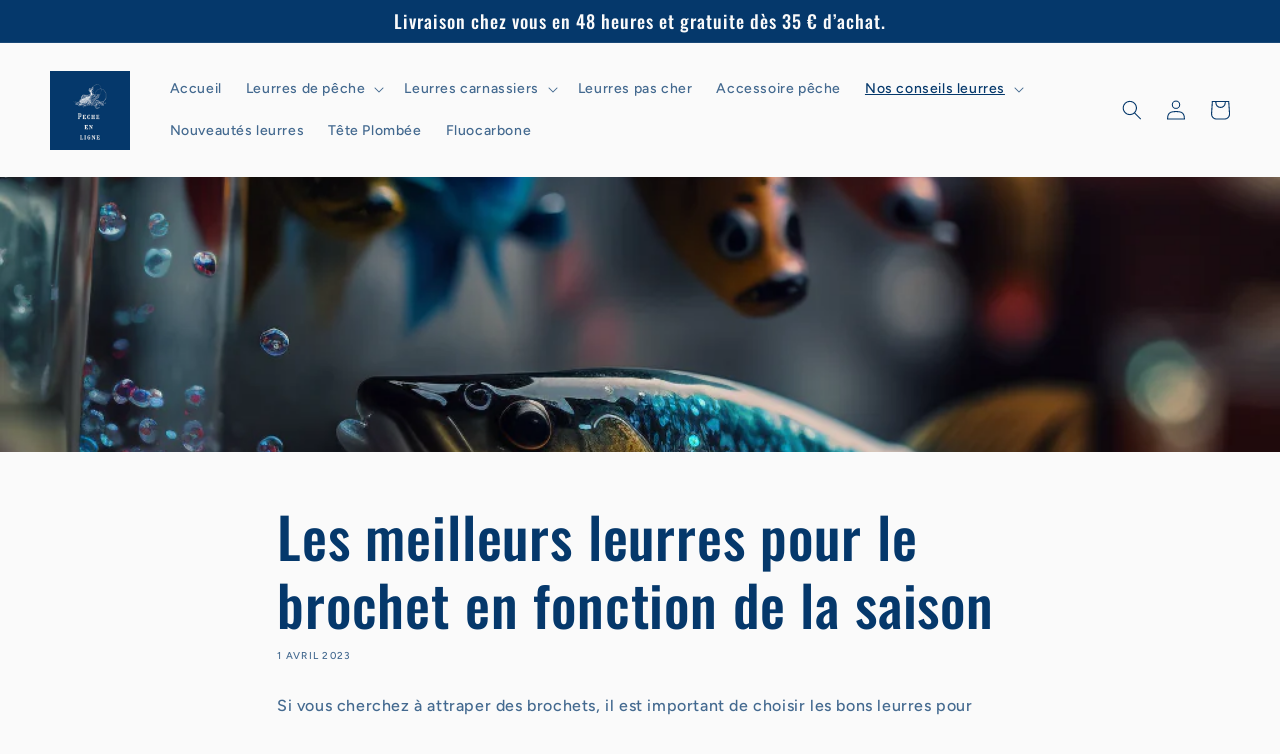

--- FILE ---
content_type: application/javascript; charset=utf-8
request_url: https://plugins.crisp.chat/urn:crisp.im:shopify:0/website/d6d44427-7d40-428f-8e6f-baf92526ffb3/load/crisp?shop=materiel-de-peche-691e.myshopify.com
body_size: -31
content:

  window.$crisp = [];
  window.CRISP_WEBSITE_ID = "d6d44427-7d40-428f-8e6f-baf92526ffb3";
  (function() {
      d = document;
      s = d.createElement("script");
      s.src = "https://client.crisp.chat/l.js";
      s.async = 1;
      d.getElementsByTagName("head")[0].appendChild(s);
  })();
  